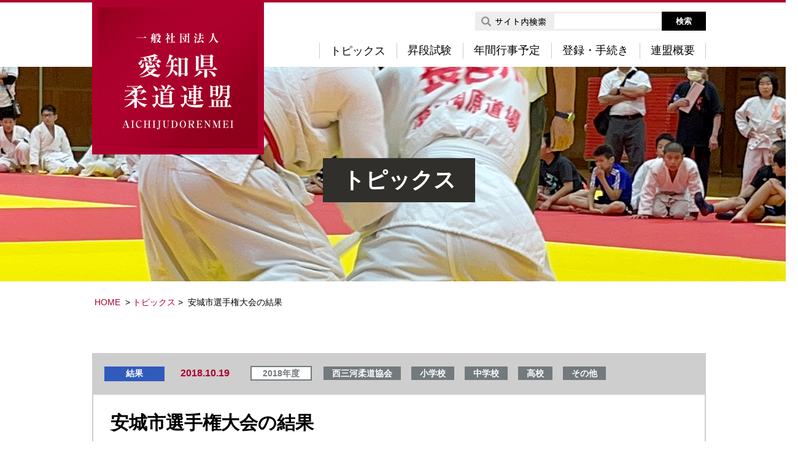

--- FILE ---
content_type: text/html; charset=UTF-8
request_url: https://aichijudorenmei.jp/topics/1209/
body_size: 20221
content:
<!DOCTYPE html>
<html lang="ja">
<head>
  <meta charset="utf-8" />
  <meta name="description" content="愛知県柔道連盟のオフィシャルホームページです。" />
  <meta name="keywords" content="愛知県柔道連盟,名古屋柔道協会,西三河柔道協会,東三河柔道協会" />
  <meta name="format-detection" content="telephone=no">
  <title>
      安城市選手権大会の結果 |     一般社団法人　愛知県柔道連盟  </title>

<!--js-->

<meta name='robots' content='max-image-preview:large' />
	<style>img:is([sizes="auto" i], [sizes^="auto," i]) { contain-intrinsic-size: 3000px 1500px }</style>
	<link rel='dns-prefetch' href='//ajax.googleapis.com' />
<link rel='stylesheet' id='print-css' href='https://aichijudorenmei.jp/wp-content/themes/aichijudo/css/print.css' type='text/css' media='print' />
<link rel='stylesheet' id='basic-css' href='https://aichijudorenmei.jp/wp-content/themes/aichijudo/css/basic.css' type='text/css' media='all' />
<link rel='stylesheet' id='my_common-css' href='https://aichijudorenmei.jp/wp-content/themes/aichijudo/css/common.css' type='text/css' media='all' />
<link rel='stylesheet' id='style01-css' href='https://aichijudorenmei.jp/wp-content/themes/aichijudo/css/style.css' type='text/css' media='all' />
<link rel='stylesheet' id='style-css' href='https://aichijudorenmei.jp/wp-content/themes/aichijudo/style.css' type='text/css' media='all' />
<link rel='stylesheet' id='wp-block-library-css' href='https://aichijudorenmei.jp/wp-includes/css/dist/block-library/style.min.css?ver=6.7.4' type='text/css' media='all' />
<style id='classic-theme-styles-inline-css' type='text/css'>
/*! This file is auto-generated */
.wp-block-button__link{color:#fff;background-color:#32373c;border-radius:9999px;box-shadow:none;text-decoration:none;padding:calc(.667em + 2px) calc(1.333em + 2px);font-size:1.125em}.wp-block-file__button{background:#32373c;color:#fff;text-decoration:none}
</style>
<style id='global-styles-inline-css' type='text/css'>
:root{--wp--preset--aspect-ratio--square: 1;--wp--preset--aspect-ratio--4-3: 4/3;--wp--preset--aspect-ratio--3-4: 3/4;--wp--preset--aspect-ratio--3-2: 3/2;--wp--preset--aspect-ratio--2-3: 2/3;--wp--preset--aspect-ratio--16-9: 16/9;--wp--preset--aspect-ratio--9-16: 9/16;--wp--preset--color--black: #000000;--wp--preset--color--cyan-bluish-gray: #abb8c3;--wp--preset--color--white: #ffffff;--wp--preset--color--pale-pink: #f78da7;--wp--preset--color--vivid-red: #cf2e2e;--wp--preset--color--luminous-vivid-orange: #ff6900;--wp--preset--color--luminous-vivid-amber: #fcb900;--wp--preset--color--light-green-cyan: #7bdcb5;--wp--preset--color--vivid-green-cyan: #00d084;--wp--preset--color--pale-cyan-blue: #8ed1fc;--wp--preset--color--vivid-cyan-blue: #0693e3;--wp--preset--color--vivid-purple: #9b51e0;--wp--preset--gradient--vivid-cyan-blue-to-vivid-purple: linear-gradient(135deg,rgba(6,147,227,1) 0%,rgb(155,81,224) 100%);--wp--preset--gradient--light-green-cyan-to-vivid-green-cyan: linear-gradient(135deg,rgb(122,220,180) 0%,rgb(0,208,130) 100%);--wp--preset--gradient--luminous-vivid-amber-to-luminous-vivid-orange: linear-gradient(135deg,rgba(252,185,0,1) 0%,rgba(255,105,0,1) 100%);--wp--preset--gradient--luminous-vivid-orange-to-vivid-red: linear-gradient(135deg,rgba(255,105,0,1) 0%,rgb(207,46,46) 100%);--wp--preset--gradient--very-light-gray-to-cyan-bluish-gray: linear-gradient(135deg,rgb(238,238,238) 0%,rgb(169,184,195) 100%);--wp--preset--gradient--cool-to-warm-spectrum: linear-gradient(135deg,rgb(74,234,220) 0%,rgb(151,120,209) 20%,rgb(207,42,186) 40%,rgb(238,44,130) 60%,rgb(251,105,98) 80%,rgb(254,248,76) 100%);--wp--preset--gradient--blush-light-purple: linear-gradient(135deg,rgb(255,206,236) 0%,rgb(152,150,240) 100%);--wp--preset--gradient--blush-bordeaux: linear-gradient(135deg,rgb(254,205,165) 0%,rgb(254,45,45) 50%,rgb(107,0,62) 100%);--wp--preset--gradient--luminous-dusk: linear-gradient(135deg,rgb(255,203,112) 0%,rgb(199,81,192) 50%,rgb(65,88,208) 100%);--wp--preset--gradient--pale-ocean: linear-gradient(135deg,rgb(255,245,203) 0%,rgb(182,227,212) 50%,rgb(51,167,181) 100%);--wp--preset--gradient--electric-grass: linear-gradient(135deg,rgb(202,248,128) 0%,rgb(113,206,126) 100%);--wp--preset--gradient--midnight: linear-gradient(135deg,rgb(2,3,129) 0%,rgb(40,116,252) 100%);--wp--preset--font-size--small: 13px;--wp--preset--font-size--medium: 20px;--wp--preset--font-size--large: 36px;--wp--preset--font-size--x-large: 42px;--wp--preset--spacing--20: 0.44rem;--wp--preset--spacing--30: 0.67rem;--wp--preset--spacing--40: 1rem;--wp--preset--spacing--50: 1.5rem;--wp--preset--spacing--60: 2.25rem;--wp--preset--spacing--70: 3.38rem;--wp--preset--spacing--80: 5.06rem;--wp--preset--shadow--natural: 6px 6px 9px rgba(0, 0, 0, 0.2);--wp--preset--shadow--deep: 12px 12px 50px rgba(0, 0, 0, 0.4);--wp--preset--shadow--sharp: 6px 6px 0px rgba(0, 0, 0, 0.2);--wp--preset--shadow--outlined: 6px 6px 0px -3px rgba(255, 255, 255, 1), 6px 6px rgba(0, 0, 0, 1);--wp--preset--shadow--crisp: 6px 6px 0px rgba(0, 0, 0, 1);}:where(.is-layout-flex){gap: 0.5em;}:where(.is-layout-grid){gap: 0.5em;}body .is-layout-flex{display: flex;}.is-layout-flex{flex-wrap: wrap;align-items: center;}.is-layout-flex > :is(*, div){margin: 0;}body .is-layout-grid{display: grid;}.is-layout-grid > :is(*, div){margin: 0;}:where(.wp-block-columns.is-layout-flex){gap: 2em;}:where(.wp-block-columns.is-layout-grid){gap: 2em;}:where(.wp-block-post-template.is-layout-flex){gap: 1.25em;}:where(.wp-block-post-template.is-layout-grid){gap: 1.25em;}.has-black-color{color: var(--wp--preset--color--black) !important;}.has-cyan-bluish-gray-color{color: var(--wp--preset--color--cyan-bluish-gray) !important;}.has-white-color{color: var(--wp--preset--color--white) !important;}.has-pale-pink-color{color: var(--wp--preset--color--pale-pink) !important;}.has-vivid-red-color{color: var(--wp--preset--color--vivid-red) !important;}.has-luminous-vivid-orange-color{color: var(--wp--preset--color--luminous-vivid-orange) !important;}.has-luminous-vivid-amber-color{color: var(--wp--preset--color--luminous-vivid-amber) !important;}.has-light-green-cyan-color{color: var(--wp--preset--color--light-green-cyan) !important;}.has-vivid-green-cyan-color{color: var(--wp--preset--color--vivid-green-cyan) !important;}.has-pale-cyan-blue-color{color: var(--wp--preset--color--pale-cyan-blue) !important;}.has-vivid-cyan-blue-color{color: var(--wp--preset--color--vivid-cyan-blue) !important;}.has-vivid-purple-color{color: var(--wp--preset--color--vivid-purple) !important;}.has-black-background-color{background-color: var(--wp--preset--color--black) !important;}.has-cyan-bluish-gray-background-color{background-color: var(--wp--preset--color--cyan-bluish-gray) !important;}.has-white-background-color{background-color: var(--wp--preset--color--white) !important;}.has-pale-pink-background-color{background-color: var(--wp--preset--color--pale-pink) !important;}.has-vivid-red-background-color{background-color: var(--wp--preset--color--vivid-red) !important;}.has-luminous-vivid-orange-background-color{background-color: var(--wp--preset--color--luminous-vivid-orange) !important;}.has-luminous-vivid-amber-background-color{background-color: var(--wp--preset--color--luminous-vivid-amber) !important;}.has-light-green-cyan-background-color{background-color: var(--wp--preset--color--light-green-cyan) !important;}.has-vivid-green-cyan-background-color{background-color: var(--wp--preset--color--vivid-green-cyan) !important;}.has-pale-cyan-blue-background-color{background-color: var(--wp--preset--color--pale-cyan-blue) !important;}.has-vivid-cyan-blue-background-color{background-color: var(--wp--preset--color--vivid-cyan-blue) !important;}.has-vivid-purple-background-color{background-color: var(--wp--preset--color--vivid-purple) !important;}.has-black-border-color{border-color: var(--wp--preset--color--black) !important;}.has-cyan-bluish-gray-border-color{border-color: var(--wp--preset--color--cyan-bluish-gray) !important;}.has-white-border-color{border-color: var(--wp--preset--color--white) !important;}.has-pale-pink-border-color{border-color: var(--wp--preset--color--pale-pink) !important;}.has-vivid-red-border-color{border-color: var(--wp--preset--color--vivid-red) !important;}.has-luminous-vivid-orange-border-color{border-color: var(--wp--preset--color--luminous-vivid-orange) !important;}.has-luminous-vivid-amber-border-color{border-color: var(--wp--preset--color--luminous-vivid-amber) !important;}.has-light-green-cyan-border-color{border-color: var(--wp--preset--color--light-green-cyan) !important;}.has-vivid-green-cyan-border-color{border-color: var(--wp--preset--color--vivid-green-cyan) !important;}.has-pale-cyan-blue-border-color{border-color: var(--wp--preset--color--pale-cyan-blue) !important;}.has-vivid-cyan-blue-border-color{border-color: var(--wp--preset--color--vivid-cyan-blue) !important;}.has-vivid-purple-border-color{border-color: var(--wp--preset--color--vivid-purple) !important;}.has-vivid-cyan-blue-to-vivid-purple-gradient-background{background: var(--wp--preset--gradient--vivid-cyan-blue-to-vivid-purple) !important;}.has-light-green-cyan-to-vivid-green-cyan-gradient-background{background: var(--wp--preset--gradient--light-green-cyan-to-vivid-green-cyan) !important;}.has-luminous-vivid-amber-to-luminous-vivid-orange-gradient-background{background: var(--wp--preset--gradient--luminous-vivid-amber-to-luminous-vivid-orange) !important;}.has-luminous-vivid-orange-to-vivid-red-gradient-background{background: var(--wp--preset--gradient--luminous-vivid-orange-to-vivid-red) !important;}.has-very-light-gray-to-cyan-bluish-gray-gradient-background{background: var(--wp--preset--gradient--very-light-gray-to-cyan-bluish-gray) !important;}.has-cool-to-warm-spectrum-gradient-background{background: var(--wp--preset--gradient--cool-to-warm-spectrum) !important;}.has-blush-light-purple-gradient-background{background: var(--wp--preset--gradient--blush-light-purple) !important;}.has-blush-bordeaux-gradient-background{background: var(--wp--preset--gradient--blush-bordeaux) !important;}.has-luminous-dusk-gradient-background{background: var(--wp--preset--gradient--luminous-dusk) !important;}.has-pale-ocean-gradient-background{background: var(--wp--preset--gradient--pale-ocean) !important;}.has-electric-grass-gradient-background{background: var(--wp--preset--gradient--electric-grass) !important;}.has-midnight-gradient-background{background: var(--wp--preset--gradient--midnight) !important;}.has-small-font-size{font-size: var(--wp--preset--font-size--small) !important;}.has-medium-font-size{font-size: var(--wp--preset--font-size--medium) !important;}.has-large-font-size{font-size: var(--wp--preset--font-size--large) !important;}.has-x-large-font-size{font-size: var(--wp--preset--font-size--x-large) !important;}
:where(.wp-block-post-template.is-layout-flex){gap: 1.25em;}:where(.wp-block-post-template.is-layout-grid){gap: 1.25em;}
:where(.wp-block-columns.is-layout-flex){gap: 2em;}:where(.wp-block-columns.is-layout-grid){gap: 2em;}
:root :where(.wp-block-pullquote){font-size: 1.5em;line-height: 1.6;}
</style>
<link rel='stylesheet' id='wp-pagenavi-css' href='https://aichijudorenmei.jp/wp-content/plugins/wp-pagenavi/pagenavi-css.css?ver=2.70' type='text/css' media='all' />
<script type="text/javascript" src="//ajax.googleapis.com/ajax/libs/jquery/1.11.2/jquery.min.js?ver=6.7.4" id="jquery-js"></script>
<!--[if lt IE 9]>
<script type="text/javascript" src="https://aichijudorenmei.jp/wp-content/themes/aichijudo/js/html5shiv.min.js" id="html5shiv-js"></script>
<![endif]-->
<!--[if lt IE 9]>
<script type="text/javascript" src="https://aichijudorenmei.jp/wp-content/themes/aichijudo/js/css3-mediaqueries.js" id="css3mediaqueries-js"></script>
<![endif]-->
<script type="text/javascript" src="https://aichijudorenmei.jp/wp-content/themes/aichijudo/js/my_func.js" id="my_func-js"></script>
<script type="text/javascript" src="https://aichijudorenmei.jp/wp-content/themes/aichijudo/js/ga.js" id="ga-js"></script>
<link rel="EditURI" type="application/rsd+xml" title="RSD" href="https://aichijudorenmei.jp/xmlrpc.php?rsd" />


<script>
var isLandscape = function(){
  var ua = navigator.userAgent;
  if (((ua.indexOf('iPhone') > 0) || ua.indexOf('iPod') > 0 || (ua.indexOf('Android') > 0 && ua.indexOf('Mobile') > 0))  && window.innerHeight > window.innerWidth) {
    // スマホ縦向きのとき
    $('head').prepend('<meta name="viewport" content="width=device-width,initial-scale=1.0">');
  } else {
    // PC・タブレット・スマホ横向きのとき
    $('head').prepend('<meta name="viewport" content="width=1300, maximum-scale=1.0, user-scalable=yes" />');
  }
}
$(window).resize(function(){
  isLandscape();
});
isLandscape();
</script>
</head>
<body id="topics"  class="under"  >
  <header id="header" class="clearfix">
    <div class="header_inner clearfix">
      <h1 class="logo"><a href="https://aichijudorenmei.jp/"><img src="https://aichijudorenmei.jp/wp-content/themes/aichijudo/images/logo.jpg" alt="一般社団法人愛知県柔道連盟"></a></h1>
      <div class="search_block flex_no_justify">
        <form  class="search_block_form flex_no_justify" method="get" action="https://aichijudorenmei.jp/">
          <p><img src="https://aichijudorenmei.jp/wp-content/themes/aichijudo/images/search_icon.jpg" alt="サイト内検索"></p>
          <input type="search" value="" value="" id="s" name="s" class="input_text">
          <input type="submit" id="searchsubmit" class="search_btn" value="検索">
        </form>
      </div>
      <nav id="gnav" class="clear">
        <ul class="min flex">
          <li><!-- <a href="https://aichijudorenmei.jp/topics/">トピックス</a> -->
            <form method="get" id="searchform" action="https://aichijudorenmei.jp/topics">
                            <select name="topics_year" class="select_hidden">
                <option type="hidden" value="53"></option>
              </select>
              <input type="submit" name="" value="トピックス" class="more_btn">
            </form>
          </li>
          <li><a href="https://aichijudorenmei.jp/exam/">昇段試験</a></li>
          <li><a href="https://aichijudorenmei.jp/schedule/">年間行事予定</a></li>
          <li><a href="https://aichijudorenmei.jp/entry/">登録・手続き</a></li>
          <li><a href="https://aichijudorenmei.jp/outline/">連盟概要</a></li>
        </ul>
      </nav>
    </div>
          <div class="main">
        <h2 class="tac main_text">トピックス</h2>
      </div>
      </header>
  <!--SP用メニュー-->
  <p class="h_menu ">
    <span id="panel-btn-icon"></span>
  </p>
  <nav id="sp_global_nav" >
    <ul class="list">
      <li><a href="https://aichijudorenmei.jp/">HOME</a></li>
      <li><!-- <a href="https://aichijudorenmei.jp/topics/">トピックス</a> -->
        <form method="get" id="searchform" action="https://aichijudorenmei.jp/topics">
                    <select name="topics_year" class="select_hidden">
            <option type="hidden" value="53"></option>
          </select>

          <input type="submit" name="" value="トピックス" class="more_btn">
        </form>
      </li>
      <li><a href="https://aichijudorenmei.jp/exam/">昇段試験</a></li>
      <li><a href="https://aichijudorenmei.jp/schedule/">年間行事予定</a></li>
      <li><a href="https://aichijudorenmei.jp/entry/">登録・手続き</a></li>
      <li><a href="https://aichijudorenmei.jp/outline/">連盟概要</a></li>
      <li >
      <div class="search_block flex_no_justify">
        <form  class="search_block_form flex_no_justify" method="get" action="https://aichijudorenmei.jp/">
          <p>サイト内検索<!-- <img src="https://aichijudorenmei.jp/wp-content/themes/aichijudo/images/search_icon.jpg" alt="サイト内検索"> --></p>
          <input type="search" value="" value="" id="s" name="s" class="input_text">
          <input type="submit" id="searchsubmit" class="search_btn" value="検索">
        </form>
      </div>
      </li>
    </ul>
    <p class="closebtn">× CLOSE</p>
  </nav>
  <div class="container">
<div class="breadcrumbs ">
  <a href="https://aichijudorenmei.jp/" class="home"><span property="name">HOME</span></a>
 &gt; 
    <form method="get" id="searchform" action="https://aichijudorenmei.jp/topics">
            <select name="topics_year" class="select_hidden">
        <option type="hidden" value="53"></option>
      </select>
      <input type="submit" name="" value="トピックス" class="more_btn">
    </form>
 &gt; 
  <span property="name">安城市選手権大会の結果</span>

</div>
<section class="detail_sec01">
  <div class="block">
    <div class="news_box">
      <dl>
        <dt>
                      <span class="outline_category" style="background: #305bbd">結果</span>
                    <span class="day">2018.10.19</span>
                      <span class="year">2018年度</span>
                                <span class="cate">西三河柔道協会</span>
                                <span class="cate">小学校</span>
                      <span class="cate">中学校</span>
                      <span class="cate">高校</span>
                      <span class="cate">その他</span>
                  </dt>
        <dd>
          <div class="content_box entry clearfix">
            <h3 class="title">安城市選手権大会の結果</h3>
                        <ul class="outline_box">
                                                                <li><a href="https://aichijudorenmei.jp/wp-content/uploads/2018/10/18AnjouSensyuken.pdf" target="_blank">
                                      <img src="https://aichijudorenmei.jp/wp-content/themes/aichijudo/images/pdf_icon.jpg" class="pdf_icon" ><img src="https://aichijudorenmei.jp/wp-content/themes/aichijudo/images/doc_icon.jpg" class="doc_icon" ><img src="https://aichijudorenmei.jp/wp-content/themes/aichijudo/images/xls_icon.jpg" class="xls_icon" >
                                    <!--  -->
                                      18AnjouSensyuken.pdf                                     </a></li>
                
                          </ul>
          </div>
        </dd>
      </dl>
    </div>
              <div class="more_btn ">
        <form method="get" id="searchform" action="https://aichijudorenmei.jp/topics">
                    <select name="topics_year" class="select_hidden">
            <option type="hidden" value="53"></option>
          </select>
          <input type="submit" name="" value="一覧に戻る" class="more_btn">
        </form>
      </div>
    
  </div>
</section>

</div>
<footer id="footer">
  <p class="pgtop"><a href="#"><img src="https://aichijudorenmei.jp/wp-content/themes/aichijudo/images/pgtop.png"></a></p>
  <div class="footer_inner">
    <div class="footer_content">
      <p class="tac"><img src="https://aichijudorenmei.jp/wp-content/themes/aichijudo/images/footer_logo.jpg" alt="一般社団法人 愛知県柔道連盟"></p>
      <p class="address pc">〒455-0078　愛知県名古屋市港区丸池町1-1-4（愛知県武道館内）</p>
      <p class="address sp">〒455-0078　<br>愛知県名古屋市港区丸池町1-1-4<br>（愛知県武道館内）</p>
      <ul class="flex tel_contact">
        <li class="tel">TEL 052-654-8228</li>
        <li class="btn"><a href="mailto:info@aichijudorenmei.jp">お問い合わせ</a></li>
      </ul>
      <ul class="footer_nav flex">
        <li><a href="https://aichijudorenmei.jp/">HOME</a></li>
        <li><a href="https://aichijudorenmei.jp/topics/">トピックス</a></li>
        <li><a href="https://aichijudorenmei.jp/exam/">昇段試験</a></li>
        <li><a href="https://aichijudorenmei.jp/schedule/">年間行事予定</a></li>
        <li><a href="https://aichijudorenmei.jp/entry/">登録・手続き</a></li>
        <li><a href="https://aichijudorenmei.jp/outline/">連盟概要</a></li>
      </ul>
    </div>
  </div>
  <p class="copy">Copyright(C) 愛知県柔道連盟 All Rights Reserved</p>
</footer>
</body>

</html>


--- FILE ---
content_type: text/css
request_url: https://aichijudorenmei.jp/wp-content/themes/aichijudo/css/common.css
body_size: 15578
content:
@charset "utf-8";


@media screen and (min-width:641px), screen and (orientation: landscape) {
  body {
        min-width: 1300px;
    background: #fff;
    width: 100%;
    -webkit-text-size-adjust: 100%;
    font-family: "游ゴシック Medium", "Yu Gothic Medium", "游ゴシック", "Yu Gothic", "メイリオ", Meiryo, Verdana, "ヒラギノ角ゴ ProN W3", "Hiragino Kaku Gothic ProN", Arial, sans-serif;
  }

  .min {
    font-family: 'YuMincho', 'Yu Mincho', "游ゴシック Medium", "Yu Gothic Medium", "游ゴシック", "Yu Gothic", "メイリオ", Meiryo, Verdana, "ヒラギノ角ゴ ProN W3", "Hiragino Kaku Gothic ProN", Arial, sans-serif;
  }

  img {
    max-width: 100%;
    width: auto;
    height: auto;
    vertical-align: bottom;
    /*display:block;*/
  }
  /*header*/
  #header {
    border-top: solid 4px #ad002d;
  }

  #header .header_inner {
    width: 1000px;
    margin: 0 auto;
    position: relative;
    padding: 15px 0 0;
  }

  #header .logo {
    position: absolute;
    top: 0;
    left: 0;
    z-index: 100;
  }

  #header .search_block {
    float: right;
    /* text-align: right; */
    margin: 0 0 20px;
  }

  #header .input_text {
    border: solid 3px #eeeeee;
    border-right: none;
    padding: 0 3px 0;
    box-sizing: border-box;
     border-radius: 0;
     -webkit-appearance: none;
  }

  #header .search_btn {
    color: #fff;
    background: #000;
    border: none;
    font-weight: bold;
    padding: 0 23px;
     border-radius: 0;

    -webkit-appearance: none;
  }

  #header #gnav {
    text-align: right;
    width: 630px;
    float: right;
    margin: 0 0 12px;
  }

  #header #gnav li {
    border-left: solid #cccccc 1px;
  }

  #header #gnav li:first-child {
    border-right: none !important;
  }
  #header #gnav li:nth-last-child(1) {
    border-right: solid #cccccc 1px;
  }

  #header #gnav li a {
    color: #000;
    font-size: 18px;
    text-decoration: none;
    padding: 1px 17px;
  }

#header #gnav #searchform input {
  color: #000;
    font-size: 18px;
    text-decoration: none;
    padding: 1px 17px;
    background: #fff;
    border: none;
    border-left: none;
    font-family: 'YuMincho', 'Yu Mincho', "游ゴシック Medium", "Yu Gothic Medium", "游ゴシック", "Yu Gothic", "メイリオ", Meiryo, Verdana, "ヒラギノ角ゴ ProN W3", "Hiragino Kaku Gothic ProN", Arial, sans-serif;
    cursor: pointer;
     -webkit-appearance: none;
     border-radius: 0;
  }
  #header .slider_block {
    position: relative;
    z-index: 1;

  }

  #header .slider_text {
    position: absolute;
    bottom: 23px;
    right: 16vw;
  }


  #header .main {

    padding: 150px 0 130px;
  }

  #header .main .main_text {

    font-size: 36px;

    font-weight: bold;

    color: #fff;

    background: #302f2c;

    width: 248px;

    margin: 0 auto;

    line-height: 2;
  }
  .h_menu {
    display: none;

  }
  #sp_global_nav {
    display: none;
  }
  /*side*/
  /*mailcolumn*/
  .under .container {
    padding: 24px 0 0;
  }

  .breadcrumbs {
    width: 1000px;
    margin: 0 auto 23px;
    font-size: 14px;
  }

  .breadcrumbs span {
    font-size: 14px;
    padding: 0 4px 0;
  }

  .breadcrumbs a {
    color: #ad002d;
    font-size: 14px;
    text-decoration: none;
  }
  .breadcrumbs form {
    display: inline-block;
  }
.breadcrumbs input {
    color: #ad002d;
    font-size: 14px;
    text-decoration: none;
    background: #fff;
    border: none;
    cursor: pointer;
        font-family: "游ゴシック Medium", "Yu Gothic Medium", "游ゴシック", "Yu Gothic", "メイリオ", Meiryo, Verdana, "ヒラギノ角ゴ ProN W3", "Hiragino Kaku Gothic ProN", Arial, sans-serif;
  }
  .day {
    color: #ad002d;
    font-weight: bold;
    margin: 0 19px 0 0;
  }

  .year {

    color: #727a7e;

    font-size: 14px;

    border: solid #727a7e 2px;

    padding: 2px 18px;

    box-sizing: border-box;

    font-weight: bold;
    margin: 0 13px 0 0;
  }

  .cate {

    font-size: 14px;

    color: #fff;

    background: #727a7e;

    padding: 3px 14px;

    margin: 0 13px 0 0;

    font-weight: bold;
  }

  .sub_title {
    font-size: 36px;
    text-align: center;
    background: url(../images/border.jpg) no-repeat center bottom;
    padding: 0 0 6px;
    margin: 0 0 40px;
  }

  .more_btn {
    text-align: center;
  }

  .more_btn a {
    color: #fff;
    font-weight: bold;
    background: #ad002d;
    text-decoration: none;
    padding: 11px 67px 11px 70px;
    border-radius: 21px;
  }
  .more_btn form {
        text-align: center;
    
  }
  .more_btn input[type="submit"] {
    color: #fff;
    font-weight: bold;
    background: #ad002d;
    text-decoration: none;
    padding: 13px 45px;
    border-radius: 21px;
    border: none;
    cursor: pointer;
        font-family: "游ゴシック Medium", "Yu Gothic Medium", "游ゴシック", "Yu Gothic", "メイリオ", Meiryo, Verdana, "ヒラギノ角ゴ ProN W3", "Hiragino Kaku Gothic ProN", Arial, sans-serif;
  }
  .more_btn a:after {
    content: '▶';
    color: #fff;
    font-size: 11px;
    padding: 0 0px 0 14px;
    vertical-align: middle;
  }

  .wp-pagenavi {
    text-align: center;
  }

  .wp-pagenavi .current {
    color: #fff;
    background: #202a2f;
    padding: 10px 18px;
    margin: 0 12px 0 0;
  }

  .wp-pagenavi .page {
    text-decoration: none;
    border: solid #acacac 1px;
    color: #000;
    margin: 0 12px 0 0;
    padding: 10px 18px;
  }

  .wp-pagenavi .page a {}
  /*footer*/
  #footer {
    border-top: solid 1px #dbdde1;
    position: relative;
  }

  #footer .footer_inner {
    background: #f5f5f5;
  }

  #footer .pgtop {
    /*  position: absolute;
  right: -337px;
  top: -60px;*/
  }

  #footer .footer_content {
    position: relative;
    width: 710px;
    margin: 0 auto;
    padding: 41px 0 24px;
  }

  #footer .address {
    padding: 16px 0 39px;
    text-align: center;
  }

  #footer .tel {
    font-size: 30px;
  }

  #footer .btn {
    padding: 7px 0 0;
  }

  #footer .btn a {
    font-weight: bold;
    text-decoration: none;
    color: #fff;
    background: #000;
    padding: 10px 59px 10px 51px;
    border-radius: 22px;
    vertical-align: middle;
  }

  #footer .btn a:before {
    content: url(../images/mail.jpg);
    padding: 0px 11px 0 0;
    vertical-align: sub;
  }

  #footer .footer_nav {}

  #footer .footer_nav li {}

  #footer .footer_nav li a {
    color: #000;
    text-decoration: none;
  }

  #footer .footer_nav li a:before {

    content: '▶';

    color: #ad002d;

    font-size: 11px;

    padding: 0 7px 0 0;

    vertical-align: middle;
  }

  #footer .tel_contact {
    width: 530px;
    margin: 0 auto 80px;
  }

  #footer .copy {
    text-align: center;
    font-size: 14px;
    padding: 25px 0;
  }
}







/*sp*/
@media screen and (orientation: portrait) {
@media screen and (max-width:640px) {
  body {
    background: #fff;
    width: 100%;
    -webkit-text-size-adjust: 100%;
    font-family: "游ゴシック Medium", "Yu Gothic Medium", "游ゴシック", "Yu Gothic", "メイリオ", Meiryo, Verdana, "ヒラギノ角ゴ ProN W3", "Hiragino Kaku Gothic ProN", Arial, sans-serif;
  }

  .min {
    font-family: 'YuMincho', 'Yu Mincho', "游ゴシック Medium", "Yu Gothic Medium", "游ゴシック", "Yu Gothic", "メイリオ", Meiryo, Verdana, "ヒラギノ角ゴ ProN W3", "Hiragino Kaku Gothic ProN", Arial, sans-serif;
  }

  img {
    max-width: 100%;
    width: auto;
    height: auto;
    vertical-align: bottom;
    /*display:block;*/
  }
  /*header*/
  #header {
    border-top: solid 4px #ad002d;
  }

  #header .header_inner {
    width: 100%;
    margin: 0 auto;
    position: relative;
    padding: 0;
  }

  #header .logo {
    position: absolute;
    top: 0;
    left: 0;
    z-index: 100;
    width: 24vw;
    padding: 0 0 0 8vw;
  }

  #header .search_block {
    float: right;
    /* text-align: right; */
    margin: 0 0 20px;
    display: none;
  }

  #header .input_text {
    border: solid 3px #eeeeee;
    border-right: none;
    padding: 0 3px 0;
    box-sizing: border-box;
  }

  #header .search_btn {
    color: #fff;
    background: #000;
    border: none;
    font-weight: bold;
    padding: 0 23px;
  }

  #header #gnav {
    text-align: right;
    width: 630px;
    float: right;
    margin: 0 0 12px;
    display: none;
  }

  #header #gnav li {
    border-left: solid #cccccc 1px;
  }

  #header #gnav li:nth-last-child(1) {
    border-right: solid #cccccc 1px;
  }

  #header #gnav li a {
    color: #000;
    font-size: 18px;
    text-decoration: none;
    padding: 1px 17px;
  }
 #sp_global_nav form input.more_btn {
      color: #000;
    font-size: 14px;
    text-decoration: none;
    padding: 10px 0;
    display: block;
    background: #fff;
    border: none;
    -webkit-text-size-adjust: 100%;
    font-family: "游ゴシック Medium", "Yu Gothic Medium", "游ゴシック", "Yu Gothic", "メイリオ", Meiryo, Verdana, "ヒラギノ角ゴ ProN W3", "Hiragino Kaku Gothic ProN", Arial, sans-serif;
    width: 100%;
    text-align: left;
  }
#sp_global_nav .select_hidden {
  display: none;
}



  #header .slider_block {
    position: relative;
    z-index: 1;
  }

  #header .slider_text {
    position: absolute;
    bottom: 23px;
    right: 16vw;
  }


  #header .main {
    padding: 10vw 0;
	background-size: 300% !important;
  }

  #header .main .main_text {

    font-size: 24px;

    font-weight: bold;

    color: #fff;

    background: #302f2c;

    width: 50vw;

    margin: 15vw auto 0;

    line-height: 2;
  }
/*sp_nav*/
p.h_menu {
    position: absolute;
    top: 0;
    right: 0;
    width: 14vw;
    height: 14vw;
    border: solid 1px #000;
        background: #fff;
            z-index: 100;
}
#panel-btn-icon {
    display: block;
    position: absolute;
    top: 50%;
    left: 44%;
    width: 14px;
    height: 2px;
    margin: -1px 0 0 -7px;
    background: #000;
    transition: .2s;
    width: 20px;
}
#panel-btn-icon:before, #panel-btn-icon:after {
    display: block;
    content: "";
    position: absolute;
    top: 50%;
    left: 0;
    width: 14px;
    height: 2px;
    background: #000;
    transition: .3s;
    width: 20px;
}
#panel-btn-icon:before {
    margin-top: -6px;
}
#panel-btn-icon:after {
    margin-top: 4px;
}
nav#sp_global_nav {
    z-index: 99999;
    position: fixed;
    top: 0;
    width: 100vw;
    height: 100vh;
    display: none;
    background: #fff;
    overflow: scroll;
    padding: 7.81% 7.81% 9.37% 7.81%;
    box-sizing: border-box;
}
nav#sp_global_nav li {
    border-bottom: 1px solid #000;
}
nav#sp_global_nav li a {
    color: #000;
    font-size: 14px;
    text-decoration: none;
    padding: 10px 0;
    display: block;
}
nav#sp_global_nav .closebtn {
    text-align: center;
    background: #fff;
    margin-top: 20px;
    font-size: 16px;
    padding: 10px;
        border: solid 1px #000;
}
#sp_global_nav .search_block {
    padding: 10px 0;
}
.search_block.flex_no_justify{
  display: block;
}
.search_block_form {
      display: block!important;
}
#searchsubmit {
  color: #fff;
    background: #000;
    border: none;
    font-weight: bold;
      padding: 1vw 2vw;
}
.input_text {
      padding: 1vw;
}

input[type="submit"] {
-webkit-appearance: none;
border-radius: 0;
}
input[type="search"] {
-webkit-appearance: none;
border-radius: 0;
    width: 66%;
}
  /*side*/
  /*mailcolumn*/
  .under .container {
    padding: 5vw 0 0;
  }

  .breadcrumbs {
  width: 96%;
    margin: 0 auto 23px;
    font-size: 14px;
  }

  .breadcrumbs span {
    font-size: 14px;
    padding: 0 4px 0;
  }

  .breadcrumbs a {
    color: #ad002d;
    font-size: 14px;
    text-decoration: none;
  }
.breadcrumbs form {
    display: inline-block;
  }
.breadcrumbs input {
    color: #ad002d;
    font-size: 14px;
    text-decoration: none;
    background: #fff;
    border: none;
    cursor: pointer;
        font-family: "游ゴシック Medium", "Yu Gothic Medium", "游ゴシック", "Yu Gothic", "メイリオ", Meiryo, Verdana, "ヒラギノ角ゴ ProN W3", "Hiragino Kaku Gothic ProN", Arial, sans-serif;
  }
  .day {
    color: #ad002d;
    font-weight: bold;
    margin: 0 19px 0 0;
  }

  .year {

    color: #727a7e;

    font-size: 14px;

    border: solid #727a7e 2px;

    padding: 2px 18px;

    box-sizing: border-box;

    font-weight: bold;
    margin: 0 13px 1vw 0;
    display: inline-block;
  }

  .cate {
    font-size: 14px;
    color: #fff;
    background: #727a7e;
    padding: 3px 14px;
    margin: 0 13px 3px 0;
    font-weight: bold;
    display: inline-block;
  }

  .sub_title {
    font-size: 36px;
    text-align: center;
    background: url(../images/border.jpg) no-repeat center bottom;
    padding: 0 0 6px;
    margin: 0 0 40px;
  }

  .more_btn {
    text-align: center;
  }

  .more_btn a {
    color: #fff;
    font-weight: bold;
    background: #ad002d;
    text-decoration: none;
    padding: 11px 67px 11px 70px;
      border-radius: 6vw;
  }
.more_btn form {
        text-align: center;
    
  }
  .more_btn input[type="submit"] {
    color: #fff;
    font-weight: bold;
    background: #ad002d;
    text-decoration: none;
    padding: 13px 45px;
    border-radius: 21px;
    border: none;
    cursor: pointer;
        font-family: "游ゴシック Medium", "Yu Gothic Medium", "游ゴシック", "Yu Gothic", "メイリオ", Meiryo, Verdana, "ヒラギノ角ゴ ProN W3", "Hiragino Kaku Gothic ProN", Arial, sans-serif;
  }

  .more_btn a:after {
    /*content: '▶';*/
    content:url(../images/common/arrow_white.png);
    color: #fff;
    /*font-size: 1vw;*/
    padding: 0 0px 0 3vw;
    vertical-align: middle;
  }

  .wp-pagenavi {
    text-align: center;
  }

  .wp-pagenavi .current {
    color: #fff;
    background: #202a2f;
    padding: 10px 18px;
    margin: 0 12px 0 0;
  }

  .wp-pagenavi .page {
    text-decoration: none;
    border: solid #acacac 1px;
    color: #000;
    margin: 0 12px 0 0;
    padding: 10px 18px;
  }

  .wp-pagenavi .page a {}
  /*footer*/
  #footer {
    border-top: solid 1px #dbdde1;
    position: relative;
  }

  #footer .footer_inner {
    background: #f5f5f5;
    padding: 0 3vw;
  }

  #footer .pgtop img {
    /*  position: absolute;
  right: -337px;
  top: -60px;*/
    width: 24vw;
  }

  #footer .footer_content {
    position: relative;
    width: 100%;
    margin: 0 auto;
    padding: 41px 0 24px;
  }

  #footer .address {
     padding: 16px 0 11px;
    text-align: center;
  }

  #footer .tel {
    font-size: 30px;
    text-align: center;
    margin: 0 0 2vw;
  }

  #footer .btn {
    padding: 7px 0 0;
    text-align: center;
  }

  #footer .btn a {
    font-weight: bold;
    text-decoration: none;
    color: #fff;
    background: #000;
    padding: 10px 59px 10px 51px;
    border-radius: 22px;
    vertical-align: middle;
  }

  #footer .btn a:before {
    content: url(../images/mail.jpg);
    padding: 0px 11px 0 0;
    vertical-align: sub;
  }

  #footer .footer_nav {
        justify-content: initial;
            display: initial;
  }

  #footer .footer_nav li {
        margin: 0 0vw 0 0;
            vertical-align: middle;
  }

  #footer .footer_nav li a {
    color: #000;
    text-decoration: none;
        vertical-align: middle;
            display: block;
                border-bottom: 1px dotted #4a3a19;
    padding: 2vw 0;
  }

  #footer .footer_nav li a:before {

    content: '▶';

    color: #ad002d;

    font-size: 11px;

    padding: 0 7px 0 0;

    vertical-align: inherit;
  }

  #footer .tel_contact {
    width: 100%;
    margin: 0 auto 11vw;
    display: block;
  }

  #footer .copy {
    text-align: center;
    font-size: 14px;
    padding: 25px 3vw;
  }
  }
}

--- FILE ---
content_type: text/css
request_url: https://aichijudorenmei.jp/wp-content/themes/aichijudo/style.css
body_size: 1114
content:
@charset "utf-8";
/*
Theme Name: 愛知柔道連盟様専用テーマ
Theme URI: 
Description: 愛知柔道連盟様専用テーマ
Version: 1.0
Author: 
Author URI: 
*/


/*  Using 'class="alignright"' on an image will (who would've
  thought?!) align the image to the right. And using 'class="centered',
  will of course center the image. This is much better than using
  align="center", being much more futureproof (and valid) */

img.centered {
  display: block;
  margin-left: auto;
  margin-right: auto;
  }

img.alignright {
  padding: 4px;
  margin: 0 0 2px 7px;
  display: inline;
  }

img.alignleft {
  padding: 4px;
  margin: 0 7px 2px 0;
  display: inline;
  }

.alignright {
  float: right;
  }

.alignleft {
  float: left
  }
/* End Images */


/* Captions */
.aligncenter,
div.aligncenter {
  display: block;
  margin-left: auto;
  margin-right: auto;
}
/* End captions */

.entry p {
  margin-bottom: 1em;
}
.entry strong{
  font-weight: bold;
}
.entry em{
  font-style: italic;
}
.entry ul,
.entry ol{
  margin-bottom: 1em;
  margin-left: 1em;
}
.entry ul{
  list-style-type: disc;
}
.entry ol{
  list-style-type: decimal;
}

/*wysiwyg用*/
.entry * {
    font-size: inherit;
}